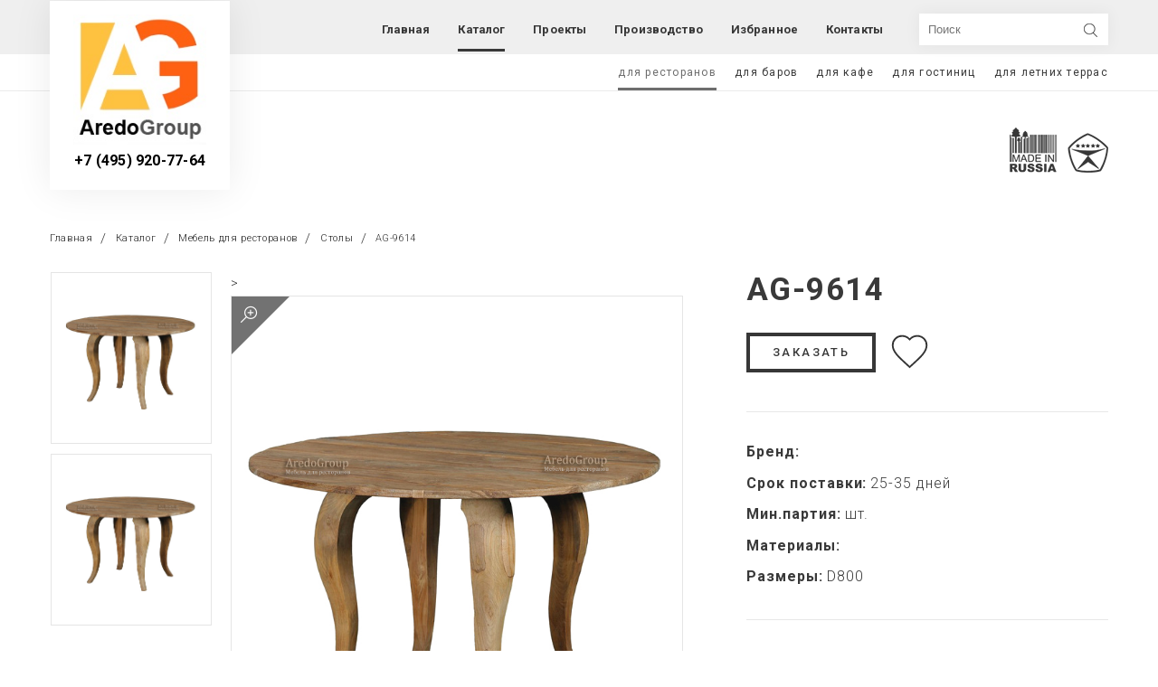

--- FILE ---
content_type: text/html; charset=UTF-8
request_url: https://aredogroup.ru/catalog/dlja-restoranov/stoly/stol-dlja-restoranov-ag-9614/
body_size: 13990
content:
<!DOCTYPE html>
<html lang="ru-RU">
<head><style>img.lazy{min-height:1px}</style><link rel="preload" href="https://aredogroup.ru/wp-content/plugins/w3-total-cache/pub/js/lazyload.min.js" as="script">
	<meta charset="UTF-8">
	<meta http-equiv="X-UA-Compatible" content="IE=edge">
	<meta name="viewport" content="width=device-width, initial-scale=1">
	<base href="https://aredogroup.ru/wp-content/themes/AredoGroup/">
	    <link href="https://fonts.googleapis.com/css?family=Roboto" rel="stylesheet">
	<link rel="pingback" href="https://aredogroup.ru/xmlrpc.php"/>
		<meta http-equiv="X-UA-Compatible" content="IE=Edge">
	<meta name="viewport" content="width=device-width, initial-scale=1">
	<meta name="theme-color" content="#fff">
	<meta name="format-detection" content="telephone=no">
	<link rel="stylesheet" media="all" href="https://aredogroup.ru/wp-content/themes/AredoGroup/css/app.css">
	<link rel="stylesheet" href="https://aredogroup.ru/wp-content/themes/AredoGroup/style.css">

    <link rel="stylesheet" href="https://cdn.jsdelivr.net/gh/fancyapps/fancybox@3.5.6/dist/jquery.fancybox.min.css" />
	<meta name='robots' content='index, follow, max-image-preview:large, max-snippet:-1, max-video-preview:-1' />

	<!-- This site is optimized with the Yoast SEO plugin v20.12 - https://yoast.com/wordpress/plugins/seo/ -->
	<meta property="og:locale" content="ru_RU" />
	<meta property="og:type" content="article" />
	<meta property="og:title" content="Каталог - AredoGroup" />
	<meta property="og:description" content="Производство специализированной мебели для ресторанов и гостиниц с 2009 года" />
	<meta property="og:url" content="https://aredogroup.ru/catalog/" />
	<meta property="og:site_name" content="AredoGroup" />
	<meta property="article:modified_time" content="2025-03-22T22:38:53+00:00" />
	<meta name="twitter:card" content="summary_large_image" />
	<meta name="twitter:label1" content="Est. reading time" />
	<meta name="twitter:data1" content="1 минута" />
	<script type="application/ld+json" class="yoast-schema-graph">{"@context":"https://schema.org","@graph":[{"@type":"WebPage","@id":"https://aredogroup.ru/catalog/","url":"https://aredogroup.ru/catalog/","name":"Каталог - AredoGroup","isPartOf":{"@id":"https://aredogroup.ru/#website"},"datePublished":"2018-10-30T11:58:07+00:00","dateModified":"2025-03-22T22:38:53+00:00","breadcrumb":{"@id":"https://aredogroup.ru/catalog/#breadcrumb"},"inLanguage":"ru-RU","potentialAction":[{"@type":"ReadAction","target":["https://aredogroup.ru/catalog/"]}]},{"@type":"BreadcrumbList","@id":"https://aredogroup.ru/catalog/#breadcrumb","itemListElement":[{"@type":"ListItem","position":1,"name":"Home","item":"https://aredogroup.ru/"},{"@type":"ListItem","position":2,"name":"Каталог"}]},{"@type":"WebSite","@id":"https://aredogroup.ru/#website","url":"https://aredogroup.ru/","name":"AredoGroup","description":"Мебель для ресторанов баров кафе гостиниц HoReCa","potentialAction":[{"@type":"SearchAction","target":{"@type":"EntryPoint","urlTemplate":"https://aredogroup.ru/?s={search_term_string}"},"query-input":"required name=search_term_string"}],"inLanguage":"ru-RU"}]}</script>
	<!-- / Yoast SEO plugin. -->


<script type="text/javascript">
window._wpemojiSettings = {"baseUrl":"https:\/\/s.w.org\/images\/core\/emoji\/14.0.0\/72x72\/","ext":".png","svgUrl":"https:\/\/s.w.org\/images\/core\/emoji\/14.0.0\/svg\/","svgExt":".svg","source":{"concatemoji":"https:\/\/aredogroup.ru\/wp-includes\/js\/wp-emoji-release.min.js?ver=6.1.3"}};
/*! This file is auto-generated */
!function(e,a,t){var n,r,o,i=a.createElement("canvas"),p=i.getContext&&i.getContext("2d");function s(e,t){var a=String.fromCharCode,e=(p.clearRect(0,0,i.width,i.height),p.fillText(a.apply(this,e),0,0),i.toDataURL());return p.clearRect(0,0,i.width,i.height),p.fillText(a.apply(this,t),0,0),e===i.toDataURL()}function c(e){var t=a.createElement("script");t.src=e,t.defer=t.type="text/javascript",a.getElementsByTagName("head")[0].appendChild(t)}for(o=Array("flag","emoji"),t.supports={everything:!0,everythingExceptFlag:!0},r=0;r<o.length;r++)t.supports[o[r]]=function(e){if(p&&p.fillText)switch(p.textBaseline="top",p.font="600 32px Arial",e){case"flag":return s([127987,65039,8205,9895,65039],[127987,65039,8203,9895,65039])?!1:!s([55356,56826,55356,56819],[55356,56826,8203,55356,56819])&&!s([55356,57332,56128,56423,56128,56418,56128,56421,56128,56430,56128,56423,56128,56447],[55356,57332,8203,56128,56423,8203,56128,56418,8203,56128,56421,8203,56128,56430,8203,56128,56423,8203,56128,56447]);case"emoji":return!s([129777,127995,8205,129778,127999],[129777,127995,8203,129778,127999])}return!1}(o[r]),t.supports.everything=t.supports.everything&&t.supports[o[r]],"flag"!==o[r]&&(t.supports.everythingExceptFlag=t.supports.everythingExceptFlag&&t.supports[o[r]]);t.supports.everythingExceptFlag=t.supports.everythingExceptFlag&&!t.supports.flag,t.DOMReady=!1,t.readyCallback=function(){t.DOMReady=!0},t.supports.everything||(n=function(){t.readyCallback()},a.addEventListener?(a.addEventListener("DOMContentLoaded",n,!1),e.addEventListener("load",n,!1)):(e.attachEvent("onload",n),a.attachEvent("onreadystatechange",function(){"complete"===a.readyState&&t.readyCallback()})),(e=t.source||{}).concatemoji?c(e.concatemoji):e.wpemoji&&e.twemoji&&(c(e.twemoji),c(e.wpemoji)))}(window,document,window._wpemojiSettings);
</script>
<style type="text/css">
img.wp-smiley,
img.emoji {
	display: inline !important;
	border: none !important;
	box-shadow: none !important;
	height: 1em !important;
	width: 1em !important;
	margin: 0 0.07em !important;
	vertical-align: -0.1em !important;
	background: none !important;
	padding: 0 !important;
}
</style>
	<link rel='stylesheet' id='wp-block-library-css' href='https://aredogroup.ru/wp-includes/css/dist/block-library/style.min.css?ver=6.1.3' type='text/css' media='all' />
<link rel='stylesheet' id='classic-theme-styles-css' href='https://aredogroup.ru/wp-includes/css/classic-themes.min.css?ver=1' type='text/css' media='all' />
<style id='global-styles-inline-css' type='text/css'>
body{--wp--preset--color--black: #000000;--wp--preset--color--cyan-bluish-gray: #abb8c3;--wp--preset--color--white: #ffffff;--wp--preset--color--pale-pink: #f78da7;--wp--preset--color--vivid-red: #cf2e2e;--wp--preset--color--luminous-vivid-orange: #ff6900;--wp--preset--color--luminous-vivid-amber: #fcb900;--wp--preset--color--light-green-cyan: #7bdcb5;--wp--preset--color--vivid-green-cyan: #00d084;--wp--preset--color--pale-cyan-blue: #8ed1fc;--wp--preset--color--vivid-cyan-blue: #0693e3;--wp--preset--color--vivid-purple: #9b51e0;--wp--preset--gradient--vivid-cyan-blue-to-vivid-purple: linear-gradient(135deg,rgba(6,147,227,1) 0%,rgb(155,81,224) 100%);--wp--preset--gradient--light-green-cyan-to-vivid-green-cyan: linear-gradient(135deg,rgb(122,220,180) 0%,rgb(0,208,130) 100%);--wp--preset--gradient--luminous-vivid-amber-to-luminous-vivid-orange: linear-gradient(135deg,rgba(252,185,0,1) 0%,rgba(255,105,0,1) 100%);--wp--preset--gradient--luminous-vivid-orange-to-vivid-red: linear-gradient(135deg,rgba(255,105,0,1) 0%,rgb(207,46,46) 100%);--wp--preset--gradient--very-light-gray-to-cyan-bluish-gray: linear-gradient(135deg,rgb(238,238,238) 0%,rgb(169,184,195) 100%);--wp--preset--gradient--cool-to-warm-spectrum: linear-gradient(135deg,rgb(74,234,220) 0%,rgb(151,120,209) 20%,rgb(207,42,186) 40%,rgb(238,44,130) 60%,rgb(251,105,98) 80%,rgb(254,248,76) 100%);--wp--preset--gradient--blush-light-purple: linear-gradient(135deg,rgb(255,206,236) 0%,rgb(152,150,240) 100%);--wp--preset--gradient--blush-bordeaux: linear-gradient(135deg,rgb(254,205,165) 0%,rgb(254,45,45) 50%,rgb(107,0,62) 100%);--wp--preset--gradient--luminous-dusk: linear-gradient(135deg,rgb(255,203,112) 0%,rgb(199,81,192) 50%,rgb(65,88,208) 100%);--wp--preset--gradient--pale-ocean: linear-gradient(135deg,rgb(255,245,203) 0%,rgb(182,227,212) 50%,rgb(51,167,181) 100%);--wp--preset--gradient--electric-grass: linear-gradient(135deg,rgb(202,248,128) 0%,rgb(113,206,126) 100%);--wp--preset--gradient--midnight: linear-gradient(135deg,rgb(2,3,129) 0%,rgb(40,116,252) 100%);--wp--preset--duotone--dark-grayscale: url('#wp-duotone-dark-grayscale');--wp--preset--duotone--grayscale: url('#wp-duotone-grayscale');--wp--preset--duotone--purple-yellow: url('#wp-duotone-purple-yellow');--wp--preset--duotone--blue-red: url('#wp-duotone-blue-red');--wp--preset--duotone--midnight: url('#wp-duotone-midnight');--wp--preset--duotone--magenta-yellow: url('#wp-duotone-magenta-yellow');--wp--preset--duotone--purple-green: url('#wp-duotone-purple-green');--wp--preset--duotone--blue-orange: url('#wp-duotone-blue-orange');--wp--preset--font-size--small: 13px;--wp--preset--font-size--medium: 20px;--wp--preset--font-size--large: 36px;--wp--preset--font-size--x-large: 42px;--wp--preset--spacing--20: 0.44rem;--wp--preset--spacing--30: 0.67rem;--wp--preset--spacing--40: 1rem;--wp--preset--spacing--50: 1.5rem;--wp--preset--spacing--60: 2.25rem;--wp--preset--spacing--70: 3.38rem;--wp--preset--spacing--80: 5.06rem;}:where(.is-layout-flex){gap: 0.5em;}body .is-layout-flow > .alignleft{float: left;margin-inline-start: 0;margin-inline-end: 2em;}body .is-layout-flow > .alignright{float: right;margin-inline-start: 2em;margin-inline-end: 0;}body .is-layout-flow > .aligncenter{margin-left: auto !important;margin-right: auto !important;}body .is-layout-constrained > .alignleft{float: left;margin-inline-start: 0;margin-inline-end: 2em;}body .is-layout-constrained > .alignright{float: right;margin-inline-start: 2em;margin-inline-end: 0;}body .is-layout-constrained > .aligncenter{margin-left: auto !important;margin-right: auto !important;}body .is-layout-constrained > :where(:not(.alignleft):not(.alignright):not(.alignfull)){max-width: var(--wp--style--global--content-size);margin-left: auto !important;margin-right: auto !important;}body .is-layout-constrained > .alignwide{max-width: var(--wp--style--global--wide-size);}body .is-layout-flex{display: flex;}body .is-layout-flex{flex-wrap: wrap;align-items: center;}body .is-layout-flex > *{margin: 0;}:where(.wp-block-columns.is-layout-flex){gap: 2em;}.has-black-color{color: var(--wp--preset--color--black) !important;}.has-cyan-bluish-gray-color{color: var(--wp--preset--color--cyan-bluish-gray) !important;}.has-white-color{color: var(--wp--preset--color--white) !important;}.has-pale-pink-color{color: var(--wp--preset--color--pale-pink) !important;}.has-vivid-red-color{color: var(--wp--preset--color--vivid-red) !important;}.has-luminous-vivid-orange-color{color: var(--wp--preset--color--luminous-vivid-orange) !important;}.has-luminous-vivid-amber-color{color: var(--wp--preset--color--luminous-vivid-amber) !important;}.has-light-green-cyan-color{color: var(--wp--preset--color--light-green-cyan) !important;}.has-vivid-green-cyan-color{color: var(--wp--preset--color--vivid-green-cyan) !important;}.has-pale-cyan-blue-color{color: var(--wp--preset--color--pale-cyan-blue) !important;}.has-vivid-cyan-blue-color{color: var(--wp--preset--color--vivid-cyan-blue) !important;}.has-vivid-purple-color{color: var(--wp--preset--color--vivid-purple) !important;}.has-black-background-color{background-color: var(--wp--preset--color--black) !important;}.has-cyan-bluish-gray-background-color{background-color: var(--wp--preset--color--cyan-bluish-gray) !important;}.has-white-background-color{background-color: var(--wp--preset--color--white) !important;}.has-pale-pink-background-color{background-color: var(--wp--preset--color--pale-pink) !important;}.has-vivid-red-background-color{background-color: var(--wp--preset--color--vivid-red) !important;}.has-luminous-vivid-orange-background-color{background-color: var(--wp--preset--color--luminous-vivid-orange) !important;}.has-luminous-vivid-amber-background-color{background-color: var(--wp--preset--color--luminous-vivid-amber) !important;}.has-light-green-cyan-background-color{background-color: var(--wp--preset--color--light-green-cyan) !important;}.has-vivid-green-cyan-background-color{background-color: var(--wp--preset--color--vivid-green-cyan) !important;}.has-pale-cyan-blue-background-color{background-color: var(--wp--preset--color--pale-cyan-blue) !important;}.has-vivid-cyan-blue-background-color{background-color: var(--wp--preset--color--vivid-cyan-blue) !important;}.has-vivid-purple-background-color{background-color: var(--wp--preset--color--vivid-purple) !important;}.has-black-border-color{border-color: var(--wp--preset--color--black) !important;}.has-cyan-bluish-gray-border-color{border-color: var(--wp--preset--color--cyan-bluish-gray) !important;}.has-white-border-color{border-color: var(--wp--preset--color--white) !important;}.has-pale-pink-border-color{border-color: var(--wp--preset--color--pale-pink) !important;}.has-vivid-red-border-color{border-color: var(--wp--preset--color--vivid-red) !important;}.has-luminous-vivid-orange-border-color{border-color: var(--wp--preset--color--luminous-vivid-orange) !important;}.has-luminous-vivid-amber-border-color{border-color: var(--wp--preset--color--luminous-vivid-amber) !important;}.has-light-green-cyan-border-color{border-color: var(--wp--preset--color--light-green-cyan) !important;}.has-vivid-green-cyan-border-color{border-color: var(--wp--preset--color--vivid-green-cyan) !important;}.has-pale-cyan-blue-border-color{border-color: var(--wp--preset--color--pale-cyan-blue) !important;}.has-vivid-cyan-blue-border-color{border-color: var(--wp--preset--color--vivid-cyan-blue) !important;}.has-vivid-purple-border-color{border-color: var(--wp--preset--color--vivid-purple) !important;}.has-vivid-cyan-blue-to-vivid-purple-gradient-background{background: var(--wp--preset--gradient--vivid-cyan-blue-to-vivid-purple) !important;}.has-light-green-cyan-to-vivid-green-cyan-gradient-background{background: var(--wp--preset--gradient--light-green-cyan-to-vivid-green-cyan) !important;}.has-luminous-vivid-amber-to-luminous-vivid-orange-gradient-background{background: var(--wp--preset--gradient--luminous-vivid-amber-to-luminous-vivid-orange) !important;}.has-luminous-vivid-orange-to-vivid-red-gradient-background{background: var(--wp--preset--gradient--luminous-vivid-orange-to-vivid-red) !important;}.has-very-light-gray-to-cyan-bluish-gray-gradient-background{background: var(--wp--preset--gradient--very-light-gray-to-cyan-bluish-gray) !important;}.has-cool-to-warm-spectrum-gradient-background{background: var(--wp--preset--gradient--cool-to-warm-spectrum) !important;}.has-blush-light-purple-gradient-background{background: var(--wp--preset--gradient--blush-light-purple) !important;}.has-blush-bordeaux-gradient-background{background: var(--wp--preset--gradient--blush-bordeaux) !important;}.has-luminous-dusk-gradient-background{background: var(--wp--preset--gradient--luminous-dusk) !important;}.has-pale-ocean-gradient-background{background: var(--wp--preset--gradient--pale-ocean) !important;}.has-electric-grass-gradient-background{background: var(--wp--preset--gradient--electric-grass) !important;}.has-midnight-gradient-background{background: var(--wp--preset--gradient--midnight) !important;}.has-small-font-size{font-size: var(--wp--preset--font-size--small) !important;}.has-medium-font-size{font-size: var(--wp--preset--font-size--medium) !important;}.has-large-font-size{font-size: var(--wp--preset--font-size--large) !important;}.has-x-large-font-size{font-size: var(--wp--preset--font-size--x-large) !important;}
.wp-block-navigation a:where(:not(.wp-element-button)){color: inherit;}
:where(.wp-block-columns.is-layout-flex){gap: 2em;}
.wp-block-pullquote{font-size: 1.5em;line-height: 1.6;}
</style>
<link rel='stylesheet' id='contact-form-7-css' href='https://aredogroup.ru/wp-content/plugins/contact-form-7/includes/css/styles.css?ver=5.1.1' type='text/css' media='all' />
<script type='text/javascript' src='https://aredogroup.ru/wp-includes/js/jquery/jquery.min.js?ver=3.6.1' id='jquery-core-js'></script>
<script type='text/javascript' src='https://aredogroup.ru/wp-includes/js/jquery/jquery-migrate.min.js?ver=3.3.2' id='jquery-migrate-js'></script>
<link rel="https://api.w.org/" href="https://aredogroup.ru/wp-json/" /><link rel="alternate" type="application/json" href="https://aredogroup.ru/wp-json/wp/v2/pages/193" /><link rel="EditURI" type="application/rsd+xml" title="RSD" href="https://aredogroup.ru/xmlrpc.php?rsd" />
<link rel="wlwmanifest" type="application/wlwmanifest+xml" href="https://aredogroup.ru/wp-includes/wlwmanifest.xml" />
<meta name="generator" content="WordPress 6.1.3" />
<link rel='shortlink' href='https://aredogroup.ru/?p=193' />
<link rel="alternate" type="application/json+oembed" href="https://aredogroup.ru/wp-json/oembed/1.0/embed?url=https%3A%2F%2Faredogroup.ru%2Fcatalog%2F" />
<link rel="alternate" type="text/xml+oembed" href="https://aredogroup.ru/wp-json/oembed/1.0/embed?url=https%3A%2F%2Faredogroup.ru%2Fcatalog%2F&#038;format=xml" />
<title>AG-9614 - купить Столы для ресторанов в Москве, цена</title> <meta name="description" content="AG-9614 на заказ от производителя в Москве по выгодной цене  . Столы для ресторанов - изготовление по готовым и индивидуальным проектам. Широкий ассортимент материалов, современное производство.
" /><meta name="keywords" content="" /><link rel="icon" href="https://aredogroup.ru/wp-content/uploads/2018/10/cropped-logo-32x32.png" sizes="32x32" />
<link rel="icon" href="https://aredogroup.ru/wp-content/uploads/2018/10/cropped-logo-192x192.png" sizes="192x192" />
<link rel="apple-touch-icon" href="https://aredogroup.ru/wp-content/uploads/2018/10/cropped-logo-180x180.png" />
<meta name="msapplication-TileImage" content="https://aredogroup.ru/wp-content/uploads/2018/10/cropped-logo-270x270.png" />
	<script>
document.addEventListener( 'wpcf7mailsent', function( event ) {
location = '/thankyou/';
}, false );
</script>
</head>
<body class="page-template page-template-catalog page-template-catalog-php page page-id-193">
	<div class="out">
		<!--BEGIN header-->
		<header class="header">
			<div class="header__nav-line">
				<div class="header__nav-container container">
					<div class="logo header__logo">
						<a class="logo__link" href="/">
							<img class="lazy" src="data:image/svg+xml,%3Csvg%20xmlns='http://www.w3.org/2000/svg'%20viewBox='0%200%20160%20157'%3E%3C/svg%3E" data-src="https://aredogroup.ru/wp-content/uploads/2018/12/logo.jpg" alt="Aredo Group" title=""/>
						</a>
						<p class="logo__title"></p>
						<a class="logo__tel"
						href="tel:+7 (495) 920-77-64">+7 (495) 920-77-64</a>
					</div>
					<nav class="header__nav">
						<ul   class="header__nav-list"><li id="menu-item-29" class="menu-item menu-item-type-post_type menu-item-object-page menu-item-home menu-item-29"><a href="https://aredogroup.ru/">Главная</a></li>
<li id="menu-item-321" class="menu-item menu-item-type-post_type menu-item-object-page current-menu-item page_item page-item-193 current_page_item menu-item-321 is-active "><a href="https://aredogroup.ru/catalog/" aria-current="page">Каталог</a></li>
<li id="menu-item-320" class="menu-item menu-item-type-post_type menu-item-object-page menu-item-320"><a href="https://aredogroup.ru/portfolio/">Проекты</a></li>
<li id="menu-item-144" class="menu-item menu-item-type-post_type menu-item-object-page menu-item-144"><a href="https://aredogroup.ru/proizvodstvo/">Производство</a></li>
<li id="menu-item-20665" class="menu-item menu-item-type-post_type menu-item-object-page menu-item-20665"><a href="https://aredogroup.ru/izbrannoe/">Избранное</a></li>
<li id="menu-item-129" class="menu-item menu-item-type-post_type menu-item-object-page menu-item-129"><a href="https://aredogroup.ru/kontakty/">Контакты</a></li>
</ul>                    <form class="dex_search"  action="https://aredogroup.ru/wp-admin/admin-ajax.php" method="post">
                    		<input type="hidden" name="action" value="search">
                    		   <input type="hidden" id="ajax_search_form" name="ajax_search_form" value="b8fabe2249" /><input type="hidden" name="_wp_http_referer" value="/catalog/dlja-restoranov/stoly/stol-dlja-restoranov-ag-9614/" />                    	<div class="search_form">
                    		<input type="text" name="s" autocomplete="off" placeholder="Поиск">
                    		<button></button>
                    		<ul class="result"></ul>
                    	</div>
                    </form>
                </nav>

                <button class="header__nav-btn" type="button">
                	<div class="header__nav-btn-burger">
                		<div class="header__nav-btn-lines"></div>
                	</div>
                </button>
            </div>
        </div>
        <div class="header__assort">
        	<div class="header__assort-container container">
        		                  <ul class="header__assort-list">

                  	                  		<li class="active"><a href="https://aredogroup.ru/catalog/dlja-restoranov/">для ресторанов</a>
                  			<ul class="header__assort-submenu">
                  				                  					<li class="">
                  						<a href="https://aredogroup.ru/catalog/dlja-restoranov/divany/">Диваны</a>
                  					</li>
                  				                  					<li class="">
                  						<a href="https://aredogroup.ru/catalog/dlja-restoranov/kresla/">Кресла</a>
                  					</li>
                  				                  					<li class="">
                  						<a href="https://aredogroup.ru/catalog/dlja-restoranov/podstolja/">Подстолья</a>
                  					</li>
                  				                  					<li class="">
                  						<a href="https://aredogroup.ru/catalog/dlja-restoranov/barnie_stulia/">Барные стулья</a>
                  					</li>
                  				                  					<li class="">
                  						<a href="https://aredogroup.ru/catalog/dlja-restoranov/stoleshnicy/">Столешницы</a>
                  					</li>
                  				                  					<li class="active">
                  						<a href="https://aredogroup.ru/catalog/dlja-restoranov/stoly/">Столы</a>
                  					</li>
                  				                  					<li class="">
                  						<a href="https://aredogroup.ru/catalog/dlja-restoranov/stulja/">Стулья</a>
                  					</li>
                  				                  					<li class="">
                  						<a href="https://aredogroup.ru/catalog/dlja-restoranov/tumby/">Тумбы</a>
                  					</li>
                  				                  					<li class="">
                  						<a href="https://aredogroup.ru/catalog/dlja-restoranov/shkafy/">Шкафы</a>
                  					</li>
                  				                  			</ul>
                  		</li>
                  	                  		<li class=""><a href="https://aredogroup.ru/catalog/dlja-barov/">для баров</a>
                  			<ul class="header__assort-submenu">
                  				                  					<li class="">
                  						<a href="https://aredogroup.ru/catalog/dlja-barov/divany/">Диваны</a>
                  					</li>
                  				                  					<li class="">
                  						<a href="https://aredogroup.ru/catalog/dlja-barov/kresla/">Кресла</a>
                  					</li>
                  				                  					<li class="">
                  						<a href="https://aredogroup.ru/catalog/dlja-barov/podstolja/">Подстолья</a>
                  					</li>
                  				                  					<li class="">
                  						<a href="https://aredogroup.ru/catalog/dlja-barov/barnie_stulia/">Барные стулья</a>
                  					</li>
                  				                  					<li class="">
                  						<a href="https://aredogroup.ru/catalog/dlja-barov/stoleshnicy/">Столешницы</a>
                  					</li>
                  				                  					<li class="active">
                  						<a href="https://aredogroup.ru/catalog/dlja-barov/stoly/">Столы</a>
                  					</li>
                  				                  					<li class="">
                  						<a href="https://aredogroup.ru/catalog/dlja-barov/stulja/">Стулья</a>
                  					</li>
                  				                  					<li class="">
                  						<a href="https://aredogroup.ru/catalog/dlja-barov/tumby/">Тумбы</a>
                  					</li>
                  				                  					<li class="">
                  						<a href="https://aredogroup.ru/catalog/dlja-barov/shkafy/">Шкафы</a>
                  					</li>
                  				                  			</ul>
                  		</li>
                  	                  		<li class=""><a href="https://aredogroup.ru/catalog/dlja-kafe/">для кафе</a>
                  			<ul class="header__assort-submenu">
                  				                  					<li class="">
                  						<a href="https://aredogroup.ru/catalog/dlja-kafe/divany/">Диваны</a>
                  					</li>
                  				                  					<li class="">
                  						<a href="https://aredogroup.ru/catalog/dlja-kafe/kresla/">Кресла</a>
                  					</li>
                  				                  					<li class="">
                  						<a href="https://aredogroup.ru/catalog/dlja-kafe/podstolja/">Подстолья</a>
                  					</li>
                  				                  					<li class="">
                  						<a href="https://aredogroup.ru/catalog/dlja-kafe/barnie_stulia/">Барные стулья</a>
                  					</li>
                  				                  					<li class="">
                  						<a href="https://aredogroup.ru/catalog/dlja-kafe/stoleshnicy/">Столешницы</a>
                  					</li>
                  				                  					<li class="active">
                  						<a href="https://aredogroup.ru/catalog/dlja-kafe/stoly/">Столы</a>
                  					</li>
                  				                  					<li class="">
                  						<a href="https://aredogroup.ru/catalog/dlja-kafe/stulja/">Стулья</a>
                  					</li>
                  				                  					<li class="">
                  						<a href="https://aredogroup.ru/catalog/dlja-kafe/tumby/">Тумбы</a>
                  					</li>
                  				                  					<li class="">
                  						<a href="https://aredogroup.ru/catalog/dlja-kafe/shkafy/">Шкафы</a>
                  					</li>
                  				                  			</ul>
                  		</li>
                  	                  		<li class=""><a href="https://aredogroup.ru/catalog/dlja-gostinic/">для гостиниц</a>
                  			<ul class="header__assort-submenu">
                  				                  					<li class="">
                  						<a href="https://aredogroup.ru/catalog/dlja-gostinic/divany/">Диваны</a>
                  					</li>
                  				                  					<li class="">
                  						<a href="https://aredogroup.ru/catalog/dlja-gostinic/kresla/">Кресла</a>
                  					</li>
                  				                  					<li class="">
                  						<a href="https://aredogroup.ru/catalog/dlja-gostinic/podstolja/">Подстолья</a>
                  					</li>
                  				                  					<li class="">
                  						<a href="https://aredogroup.ru/catalog/dlja-gostinic/barnie_stulia/">Барные стулья</a>
                  					</li>
                  				                  					<li class="">
                  						<a href="https://aredogroup.ru/catalog/dlja-gostinic/stoleshnicy/">Столешницы</a>
                  					</li>
                  				                  					<li class="active">
                  						<a href="https://aredogroup.ru/catalog/dlja-gostinic/stoly/">Столы</a>
                  					</li>
                  				                  					<li class="">
                  						<a href="https://aredogroup.ru/catalog/dlja-gostinic/stulja/">Стулья</a>
                  					</li>
                  				                  					<li class="">
                  						<a href="https://aredogroup.ru/catalog/dlja-gostinic/tumby/">Тумбы</a>
                  					</li>
                  				                  					<li class="">
                  						<a href="https://aredogroup.ru/catalog/dlja-gostinic/shkafy/">Шкафы</a>
                  					</li>
                  				                  			</ul>
                  		</li>
                  	                  		<li class=""><a href="https://aredogroup.ru/catalog/terrasa_letnee_cafe/">для летних террас</a>
                  			<ul class="header__assort-submenu">
                  				                  					<li class="">
                  						<a href="https://aredogroup.ru/catalog/terrasa_letnee_cafe/divany/">Диваны</a>
                  					</li>
                  				                  					<li class="">
                  						<a href="https://aredogroup.ru/catalog/terrasa_letnee_cafe/kresla/">Кресла</a>
                  					</li>
                  				                  					<li class="">
                  						<a href="https://aredogroup.ru/catalog/terrasa_letnee_cafe/podstolja/">Подстолья</a>
                  					</li>
                  				                  					<li class="">
                  						<a href="https://aredogroup.ru/catalog/terrasa_letnee_cafe/barnie_stulia/">Барные стулья</a>
                  					</li>
                  				                  					<li class="">
                  						<a href="https://aredogroup.ru/catalog/terrasa_letnee_cafe/stoleshnicy/">Столешницы</a>
                  					</li>
                  				                  					<li class="active">
                  						<a href="https://aredogroup.ru/catalog/terrasa_letnee_cafe/stoly/">Столы</a>
                  					</li>
                  				                  					<li class="">
                  						<a href="https://aredogroup.ru/catalog/terrasa_letnee_cafe/stulja/">Стулья</a>
                  					</li>
                  				                  					<li class="">
                  						<a href="https://aredogroup.ru/catalog/terrasa_letnee_cafe/tumby/">Тумбы</a>
                  					</li>
                  				                  					<li class="">
                  						<a href="https://aredogroup.ru/catalog/terrasa_letnee_cafe/shkafy/">Шкафы</a>
                  					</li>
                  				                  			</ul>
                  		</li>
                  	
                  </ul>
              </div>
          </div>
      </header>
      <!--END header-->
		<!-- Global site tag (gtag.js) - Google Analytics -->
<script async src="https://www.googletagmanager.com/gtag/js?id=UA-192531885-1">
</script>
<script>
  window.dataLayer = window.dataLayer || [];
  function gtag(){dataLayer.push(arguments);}
  gtag('js', new Date());

  gtag('config', 'UA-192531885-1');
</script>
      <div class="main"><!--begin product-->
<div id="to_order" style="display: none"
     data-url="https://aredogroup.ru/catalog/dlja-restoranov/stoly/stol-dlja-restoranov-ag-9614"
     data-title="AG-9614">
    <div class="title">
        <div class="text">Заказать</div>
        <div class="product">
            <img class="lazy" src="data:image/svg+xml,%3Csvg%20xmlns='http://www.w3.org/2000/svg'%20viewBox='0%200%20812%20812'%3E%3C/svg%3E" data-src="https://aredogroup.ru/wp-content/uploads/2019/01/9614.jpg"
                 alt="AG-9614">
            <p>AG-9614</p>
        </div>
    </div>
    <div class="form">
        <div role="form" class="wpcf7" id="wpcf7-f6090-o1" lang="ru-RU" dir="ltr">
<div class="screen-reader-response"></div>
<form action="/catalog/dlja-restoranov/stoly/stol-dlja-restoranov-ag-9614/#wpcf7-f6090-o1" method="post" class="wpcf7-form" novalidate="novalidate">
<div style="display: none;">
<input type="hidden" name="_wpcf7" value="6090" />
<input type="hidden" name="_wpcf7_version" value="5.1.1" />
<input type="hidden" name="_wpcf7_locale" value="ru_RU" />
<input type="hidden" name="_wpcf7_unit_tag" value="wpcf7-f6090-o1" />
<input type="hidden" name="_wpcf7_container_post" value="0" />
<input type="hidden" name="g-recaptcha-response" value="" />
</div>
<div class="hidden">
<span class="wpcf7-form-control-wrap url_post"><input type="url" name="url_post" value="" size="40" class="wpcf7-form-control wpcf7-text wpcf7-url wpcf7-validates-as-url" aria-invalid="false" /></span><br />
<span class="wpcf7-form-control-wrap title"><input type="text" name="title" value="" size="40" class="wpcf7-form-control wpcf7-text" aria-invalid="false" /></span></p>
</div>
<div class="form-field calc-popup__form-field">
                         <span class="wpcf7-form-control-wrap text-954"><input type="text" name="text-954" value="" size="40" class="wpcf7-form-control wpcf7-text form-field__input" aria-invalid="false" placeholder="Ваше имя" /></span>
                    </div>
<div class="form-field form-field calc-popup__form-field">
<p>                         <span class="wpcf7-form-control-wrap tel-802"><input type="tel" name="tel-802" value="" size="40" class="wpcf7-form-control wpcf7-text wpcf7-tel wpcf7-validates-as-tel form-field__input js-tel-input" aria-invalid="false" placeholder="+7(---)--- -- --" /></span>
                    </p></div>
<div class="form-field form-field calc-popup__form-field">
                        <span class="wpcf7-form-control-wrap email-176"><input type="email" name="email-176" value="" size="40" class="wpcf7-form-control wpcf7-text wpcf7-email wpcf7-validates-as-email form-field__input" aria-invalid="false" placeholder="E-mail" /></span>
                    </div>
<div class="form-field form-field calc-popup__form-field">
                        <span class="wpcf7-form-control-wrap quantity-954"><input type="text" name="quantity-954" value="" size="40" class="wpcf7-form-control wpcf7-text form-field__input" aria-invalid="false" placeholder="Количество" /></span>
                    </div>
<div class="form-field form-field calc-popup__form-field">
                        <span class="wpcf7-form-control-wrap textarea-11"><textarea name="textarea-11" cols="40" rows="10" class="wpcf7-form-control wpcf7-textarea textarea" aria-invalid="false" placeholder="Сообщение"></textarea></span>
                    </div>
<p><br></p>
<p> <button class="btn btn_orange product__actions-btn">ЗАКАЗАТЬ</button></p>
<div class="wpcf7-response-output wpcf7-display-none"></div></form></div>
        
    </div>

</div>
<section class="product">
    <div class="product__container container">
        <div class="product__quality-labels quality-labels quality-labels_dark"></div>
        <div class="breadcrumbs product__breadcrumbs">
            <ul>
                <li>
                    <a href="https://aredogroup.ru">Главная</a>
                </li>
                <li>
                    <a href="https://aredogroup.ru/catalog/">Каталог</a>
                </li>
                <li>
                    <a href="https://aredogroup.ru/catalog/dlja-restoranov/">Мебель для ресторанов</a>
                </li>
                <li>
                    <a href="https://aredogroup.ru/catalog/dlja-restoranov/stoly/">Столы</a>
                </li>
                <li class="is-active">
                    <div>AG-9614</div>
                </li>
            </ul>
        </div>
        <div class>
        <div class="row js-product-view">
            <div class="product__col col">
            <input type="hidden" name="product_name" value="AG-9614">
            <input type="hidden" name="product_id" value="193">
            <input type="hidden" name="product_url" value="https://aredogroup.ru/catalog/dlja-restoranov/stoly/stol-dlja-restoranov-ag-9614"
     data-title="AG-9614">>

				                <div class="product__nav">
                    <div class="product__nav-item">
                        <img class="lazy" src="data:image/svg+xml,%3Csvg%20xmlns='http://www.w3.org/2000/svg'%20viewBox='0%200%20812%20812'%3E%3C/svg%3E" data-src="https://aredogroup.ru/wp-content/uploads/2019/01/9614.jpg" alt='AG-9614 1' title=""/>
                    </div>
                                                <div class="product__nav-item">
                                <img class="lazy" src="data:image/svg+xml,%3Csvg%20xmlns='http://www.w3.org/2000/svg'%20viewBox='0%200%20812%20812'%3E%3C/svg%3E" data-src="https://aredogroup.ru/wp-content/uploads/2019/01/9614.jpg" alt='AG-9614 2' title=""/>
                            </div>
                                        </div>
                <div class="product__view">
					                    <div class="product__view-item">
                        <a data-fancybox="gallery" href="https://aredogroup.ru/wp-content/uploads/2019/01/9614.jpg">
                            <div class="zoom"></div>
                            <img class="lazy" src="data:image/svg+xml,%3Csvg%20xmlns='http://www.w3.org/2000/svg'%20viewBox='0%200%20812%20812'%3E%3C/svg%3E" data-src="https://aredogroup.ru/wp-content/uploads/2019/01/9614.jpg" alt='AG-9614 1'
                                 title=""/>
                        </a>
                    </div>
                                                <div class="product__view-item">
                                <a data-fancybox="gallery" href="https://aredogroup.ru/wp-content/uploads/2019/01/9614.jpg">
                                    <div class="zoom"></div>
                                    <img class="lazy" src="data:image/svg+xml,%3Csvg%20xmlns='http://www.w3.org/2000/svg'%20viewBox='0%200%20812%20812'%3E%3C/svg%3E" data-src="https://aredogroup.ru/wp-content/uploads/2019/01/9614.jpg" alt='AG-9614 2' title=""/>
                                </a>
                            </div>
                                        </div>
                <div class="product__labels">
                                                <div class="product__label product__label_1">
                                <div class="product__label-icon"></div>
                                <span>экологичные материалы</span>
                            </div>
                                                    <div class="product__label product__label_2">
                                <div class="product__label-icon"></div>
                                <span>эксклюзивная модель</span>
                            </div>
                                                    <div class="product__label product__label_3">
                                <div class="product__label-icon"></div>
                                <span>сектор <br> Horeca PRO</span>
                            </div>
                                                    <div class="product__label product__label_4">
                                <div class="product__label-icon"></div>
                                <span>3 d модель</span>
                            </div>
                                                    <div class="product__label product__label_5">
                                <div class="product__label-icon"></div>
                                <span>высокопрочный каркас</span>
                            </div>
                                                    <div class="product__label product__label_6">
                                <div class="product__label-icon"></div>
                                <span>удобная мягкая посадка</span>
                            </div>
                                                    <div class="product__label product__label_7">
                                <div class="product__label-icon"></div>
                                <span>размеры на заказ</span>
                            </div>
                                        </div>
            </div>
            <div class="product__col col">
                <div class="product__data">
                    <h1 class="product__title title">AG-9614</h1>
                    
                                        <div class="product__actions-wrapper">
                        <a class="btn btn_orange product__actions-btn fancybox" href="#to_order">Заказать</a>


                        <button class="favorite-button" data-post-id="5865">
                            <svg width="24" height="24" viewBox="0 0 24 24">
                                <path class="heart" d="M12 21.35l-1.45-1.32C5.4 15.36 2 12.28 2 8.5 2 5.42 4.42 3 7.5 3c1.74 0 3.41.81 4.5 2.09C13.09 3.81 14.76 3 16.5 3 19.58 3 22 5.42 22 8.5c0 3.78-3.4 6.86-8.55 11.54L12 21.35z"/>
                            </svg>
                        </button>


                    </div>
                </div>
                <div class="product__info">
                                        <div class="product__info-row">
                        <div class="product__info-title">Бренд:</div>
                        <div class="product__info-descr"></div>
                    </div>
                    <div class="product__info-row">
                        <div class="product__info-title">Срок поставки:</div>
                        <div class="product__info-descr">25-35 дней</div>
                    </div>
                    <div class="product__info-row">
                        <div class="product__info-title">Мин.партия:</div>
                        <div class="product__info-descr"> шт.</div>
                    </div>
                    <div class="product__info-row">
                        <div class="product__info-title">Материалы:</div>
                        <div class="product__info-descr"></div>
                    </div>
                    <div class="product__info-row">
                        <div class="product__info-title">Размеры:</div>
                        <div class="product__info-descr">D800</div>
                    </div>
                </div>
                <p class="product__descr">Стол для ресторанов и кафе, выполненый из массива дерева(бук, дуб, ясень). 
Размеры стола, отеенок тонировки и вид покрытия
 могут быть изменены по желанию заказчика.            </div>
        </div>
</section>
<!--end product-->
<!--begin teaser-->
<section class="teaser">
        <div class="teaser__container container">
        <div class="teaser__row row">
            <div class="teaser__col col">
                                        <div class="teaser__item"
                             onclick="window.location.href = 'https://aredogroup.ru/catalog/dlja-restoranov/stoly/stol-dlja-restoranov-ag-9614/osnovnoj-material/'">
                            <div class="teaser__item-img lazy"
                                 style="" data-bg="url(https://aredogroup.ru/wp-content/uploads/2025/03/IMG_72322-1.jpg)"></div>
                            <div class="teaser__item-text">
                                <h6 class="teaser__item-title">Ткани и кожа</h6>
                                <a class="arrow-link arrow-link_white"
                                   href="https://aredogroup.ru/catalog/dlja-restoranov/stoly/stol-dlja-restoranov-ag-9614/osnovnoj-material/">
                                    <span>КАТАЛОГ</span>
                                    <svg xmlns="http://www.w3.org/2000/svg" xmlns:xlink="http://www.w3.org/1999/xlink"
                                         width="20" height="8" viewbox="0 0 20 8">
                                        <defs>
                                            <path id="x6lma" d="M1094 1365v-2h14v2z"></path>
                                            <path id="x6lmb" d="M1108 1367.99v-8l6.01 4z"></path>
                                        </defs>
                                        <g>
                                            <g transform="translate(-1094 -1360)">
                                                <use fill="#fff" xlink:href="#x6lma"></use>
                                            </g>
                                            <g transform="translate(-1094 -1360)">
                                                <use fill="#fff" xlink:href="#x6lmb"></use>
                                            </g>
                                        </g>
                                    </svg>
                                </a>
                            </div>
                        </div>
                                                <div class="teaser__item"
                             onclick="window.location.href = 'https://aredogroup.ru/catalog/dlja-restoranov/stoly/stol-dlja-restoranov-ag-9614/tonirovki/'">
                            <div class="teaser__item-img lazy"
                                 style="" data-bg="url(https://aredogroup.ru/wp-content/uploads/2025/03/тонировки-.jpg)"></div>
                            <div class="teaser__item-text">
                                <h6 class="teaser__item-title">Тонировки</h6>
                                <a class="arrow-link arrow-link_white"
                                   href="https://aredogroup.ru/catalog/dlja-restoranov/stoly/stol-dlja-restoranov-ag-9614/tonirovki/">
                                    <span>КАТАЛОГ</span>
                                    <svg xmlns="http://www.w3.org/2000/svg" xmlns:xlink="http://www.w3.org/1999/xlink"
                                         width="20" height="8" viewbox="0 0 20 8">
                                        <defs>
                                            <path id="x6lma" d="M1094 1365v-2h14v2z"></path>
                                            <path id="x6lmb" d="M1108 1367.99v-8l6.01 4z"></path>
                                        </defs>
                                        <g>
                                            <g transform="translate(-1094 -1360)">
                                                <use fill="#fff" xlink:href="#x6lma"></use>
                                            </g>
                                            <g transform="translate(-1094 -1360)">
                                                <use fill="#fff" xlink:href="#x6lmb"></use>
                                            </g>
                                        </g>
                                    </svg>
                                </a>
                            </div>
                        </div>
                                    </div>
            <div class="teaser__col col">
                <h2 class="teaser__title title">Выбор материалов для обивки и отделки мебели</h2>
                <p class="teaser__descr">Для улучшения сервиса нашей компанией добавлен этот раздел.У вас есть
                    возможность на фотографиях рассмотреть образцы дерева,массивы дерева и породы дерева.Вы можете
                    заказать стол,стул,стеллаж,кровать,скамейку, кресло, столешницу,ящик,диван
                    и другую мебель из пород дерева которые имеются в каталоге.</p>
            </div>
        </div>
        <!--begin suggested-prods-->
<div class="suggested-prods section">
    <div class="suggested-prods__container container">
        <h3 class="suggested-prods__title title-decor">Просмотренные товары</h3>
        <div class="catalog-slider catalog-slider_mod slider">
        Вы еще ничего не смотрели.
        </div>
    </div>
</div>


<!--end suggested-prods-->
    </div>
<script>


document.querySelectorAll('.product-item').forEach(function (item) {
    item.addEventListener('click', function () {
        const postId = this.getAttribute('data-post-id'); // Получаем ID товара (предполагается, что в атрибуте есть ID)
        addPostIdToCookie(postId);
    });
});
document.querySelector('.btn.btn_orange.product__actions-btn.fancybox').addEventListener('click', function (event) {
    // Получаем значения из скрытых полей
    const prod_name = document.querySelector('input[name="product_name"]').value;
    const prod_id = document.querySelector('input[name="product_id"]').value;
    const prod_url = document.querySelector('input[name="product_url"]').value;

    // Создаём строку для вставки в текстовые поля
    const hiddenPrefix =
        `Заказать товар: ${prod_name}\nID товара: ${prod_id}\nСсылка: ${prod_url}\n-------------`;

    // Обрабатываем все текстовые поля формы
    document.querySelectorAll('.wpcf7-form-control.wpcf7-textarea.textarea').forEach(function (textarea) {
        // Если поле пустое или не начинается с префикса, вставляем его
        if (!textarea.value || !textarea.value.startsWith(hiddenPrefix)) {
            textarea.value = hiddenPrefix + "\n";
        }

        // Прокручиваем текстовое поле вниз, чтобы отображался весь текст
        textarea.scrollTop = textarea.scrollHeight;

        // Блокировка лишних изменений префикса
        let lock = false;
        textarea.addEventListener('input', function () {
            if (lock) return;

            // Если пользователь удалил префикс — восстанавливаем его
            if (!textarea.value.startsWith(hiddenPrefix)) {
                lock = true;
                // Оставляем только то, что вводит пользователь, после префикса
                const userText = textarea.value.slice(hiddenPrefix.length).replace(/^\n*/, ''); // Убираем лишние \n
                textarea.value = hiddenPrefix + "\n" + userText;
                textarea.scrollTop = textarea.scrollHeight;
                lock = false;
            }
        });
    });
});



// Функция для установки куки
function setCookie(name, value, days) {
    const date = new Date();
    date.setTime(date.getTime() + (days * 24 * 60 * 60 * 1000)); // Устанавливаем время жизни куки
    const expires = "expires=" + date.toUTCString();
    document.cookie = name + "=" + value + ";" + expires + ";path=/";
}

// Функция для получения куки по имени
function getCookie(name) {
    const nameEq = name + "=";
    const cookies = document.cookie.split(';');
    for (let i = 0; i < cookies.length; i++) {
        let c = cookies[i].trim();
        if (c.indexOf(nameEq) === 0) {
            return c.substring(nameEq.length, c.length);
        }
    }
    return "";
}

// Функция для добавления ID в куки
function addPostIdToCookie(postId) {
    // Получаем текущие ID из куки
    let postIds = getCookie('clicked_posts');

    // Если куки пустые, создаем новый массив
    if (postIds) {
        postIds = postIds.split(','); // Преобразуем строку в массив
    } else {
        postIds = [];
    }

    // Добавляем новый ID в массив, если его нет
    if (!postIds.includes(postId.toString())) {
        postIds.push(postId);
    }

    // Сохраняем обновленный массив в куки (ограничиваем 5 ID)
    if (postIds.length > 5) {
        postIds = postIds.slice(-5); // Оставляем только последние 5
    }

    // Преобразуем массив в строку и сохраняем в куки
    setCookie('clicked_posts', postIds.join(','), 30); // Сохраняем на 30 дней
}

// Пример добавления события на клик
document.querySelectorAll('.product-item.product-item_mod').forEach(function (item) {
    item.addEventListener('click', function () {
        const postId = this.getAttribute('data-post-id'); // Получаем ID товара (предполагается, что в атрибуте есть ID)
        addPostIdToCookie(postId);
        console.log('Clicked post ID:', postId);
    });
});
</script>
</section>
<!--end teaser-->

<!--end suggested-prods-->

<!-- Favorite JS start -->
<script>
document.addEventListener("DOMContentLoaded", function () {
    const maxFavorites = 100;
    const favoriteKey = "favorite_items";

    function getFavorites() {
        return JSON.parse(localStorage.getItem(favoriteKey)) || [];
    }

    function saveFavorites(favorites) {
        if (favorites.length > maxFavorites) {
            favorites = favorites.slice(-maxFavorites);
        }
        localStorage.setItem(favoriteKey, JSON.stringify(favorites));
    }

    function updateFavoritesUI() {
        let favorites = getFavorites();
        document.querySelectorAll(".favorite-button").forEach(button => {
            let postId = button.getAttribute("data-post-id");
            if (favorites.includes(postId)) {
                button.classList.add("active");
            } else {
                button.classList.remove("active");
            }
        });
    }

    function toggleFavorite(event) {
        event.preventDefault();
        event.stopPropagation();
        let button = event.currentTarget;
        let postId = button.getAttribute("data-post-id");
        let favorites = getFavorites();

        if (favorites.includes(postId)) {
            favorites = favorites.filter(id => id !== postId);
        } else {
            favorites.push(postId);
        }

        saveFavorites(favorites);
        updateFavoritesUI();
    }

    document.querySelectorAll(".favorite-button").forEach(button => {
        button.addEventListener("click", toggleFavorite);
    });

    updateFavoritesUI();
});
</script>



<!-- Favorite JS end -->
</div>

<!--begin popups-->
<div class="popup" data-popup-id="calc-popup" tabindex="-1" role="dialog">
    <div class="popup__container">
        <div class="popup__close js-popup-close">
            <svg class="icon icon-close ">
                <use xlink:href="img/sprite.svg#icon-close"></use>
            </svg>
        </div>
        <div class="calc-popup">
            <div class="calc-popup__top-text">
                <h2 class="calc-popup__title title">
                    <span>ЗАПРОС</span> РАСЧЕТА</h2>
                <p class="calc-popup__descr">Заполните форму для получения расчета</p>
            </div>
            <div role="form" class="wpcf7" id="wpcf7-f379-o2" lang="ru-RU" dir="ltr">
<div class="screen-reader-response"></div>
<form action="/catalog/dlja-restoranov/stoly/stol-dlja-restoranov-ag-9614/#wpcf7-f379-o2" method="post" class="wpcf7-form" enctype="multipart/form-data" novalidate="novalidate">
<div style="display: none;">
<input type="hidden" name="_wpcf7" value="379" />
<input type="hidden" name="_wpcf7_version" value="5.1.1" />
<input type="hidden" name="_wpcf7_locale" value="ru_RU" />
<input type="hidden" name="_wpcf7_unit_tag" value="wpcf7-f379-o2" />
<input type="hidden" name="_wpcf7_container_post" value="0" />
<input type="hidden" name="g-recaptcha-response" value="" />
</div>
<div class="calc-popup__form js-submit-thanks">
<div class="form-field calc-popup__form-field">
                         <span class="wpcf7-form-control-wrap text-954"><input type="text" name="text-954" value="" size="40" class="wpcf7-form-control wpcf7-text form-field__input" aria-invalid="false" placeholder="Ваше имя" /></span>
                    </div>
<div class="form-field form-field calc-popup__form-field">
<p>                         <span class="wpcf7-form-control-wrap tel-802"><input type="tel" name="tel-802" value="" size="40" class="wpcf7-form-control wpcf7-text wpcf7-tel wpcf7-validates-as-tel form-field__input js-tel-input" aria-invalid="false" placeholder="+7(---)--- -- --" /></span>
                    </p></div>
<div class="form-field form-field calc-popup__form-field">
                        <span class="wpcf7-form-control-wrap email-176"><input type="email" name="email-176" value="" size="40" class="wpcf7-form-control wpcf7-text wpcf7-email wpcf7-validates-as-email form-field__input" aria-invalid="false" placeholder="E-mail" /></span>
                    </div>
<div class="form-field form-field calc-popup__form-field">
                        <span class="wpcf7-form-control-wrap quantity-954"><input type="text" name="quantity-954" value="" size="40" class="wpcf7-form-control wpcf7-text form-field__input" aria-invalid="false" placeholder="Количество" /></span>
                    </div>
<div class="form-field form-field calc-popup__form-field">
                        <span class="wpcf7-form-control-wrap textarea-11"><textarea name="textarea-11" cols="40" rows="10" class="wpcf7-form-control wpcf7-textarea textarea" aria-invalid="false" placeholder="Сообщение"></textarea></span>
                    </div>
<div class="form-upload calc-popup__upload">
<h6 class="form-upload__title">Предложить свой вариант</h6>
<div class="form-upload__actions">
<div class="form-upload__actions-item">
<div class="form-upload__actions-item-inner">
                                    <label class="form-upload__btn"><br />
                                        <svg class="icon icon-circle-plus form-upload__btn-icon"><br />
                                            <use xlink:href="img/sprite.svg#icon-circle-plus"></use><br />
                                        </svg><br />
                                        <span class="form-upload__btn-text">добавить файл</span><br />
                                        <span class="wpcf7-form-control-wrap file-372"><input type="file" name="file-372" size="40" class="wpcf7-form-control wpcf7-file form-upload__input" accept=".jpg,.jpeg,.png,.gif,.pdf,.doc,.docx,.ppt,.pptx,.odt,.avi,.ogg,.m4a,.mov,.mp3,.mp4,.mpg,.wav,.wmv" aria-invalid="false" /></span><br />
                                    </label></p>
<p class="form-upload__btn-hint">Формат: PNG, JPEG, GIF, BMP</p>
<div class="form-upload__success">
                                        <svg class="icon icon-file-add form-upload__success-icon"><br />
                                            <use xlink:href="img/sprite.svg#icon-file-add"></use><br />
                                        </svg></p>
<div class="form-upload__success-text">Файл добавлен</div>
</p></div>
<div class="form-upload__remove">
                                        <button class="form-upload__remove-btn" type="button"><br />
                                            <svg class="icon icon-remove-circle form-upload__remove-icon"><br />
                                                <use xlink:href="img/sprite.svg#icon-remove-circle"></use><br />
                                            </svg><br />
                                            <span>удалить файл</span><br />
                                        </button>
                                    </div>
</p></div>
</p></div>
<div class="form-upload__actions-item">
<div class="form-upload__actions-item-inner">
                                    <label class="form-upload__btn"><br />
                                        <svg class="icon icon-circle-plus form-upload__btn-icon"><br />
                                            <use xlink:href="img/sprite.svg#icon-circle-plus"></use><br />
                                        </svg><br />
                                        <span class="form-upload__btn-text">добавить файл</span><br />
                                        <span class="wpcf7-form-control-wrap file-373"><input type="file" name="file-373" size="40" class="wpcf7-form-control wpcf7-file form-upload__input" accept=".jpg,.jpeg,.png,.gif,.pdf,.doc,.docx,.ppt,.pptx,.odt,.avi,.ogg,.m4a,.mov,.mp3,.mp4,.mpg,.wav,.wmv" aria-invalid="false" /></span><br />
                                    </label></p>
<p class="form-upload__btn-hint">Формат: PNG, JPEG, GIF, BMP</p>
<div class="form-upload__success">
                                        <svg class="icon icon-file-add form-upload__success-icon"><br />
                                            <use xlink:href="img/sprite.svg#icon-file-add"></use><br />
                                        </svg></p>
<div class="form-upload__success-text">Файл добавлен</div>
</p></div>
<div class="form-upload__remove">
                                        <button class="form-upload__remove-btn" type="button"><br />
                                            <svg class="icon icon-remove-circle form-upload__remove-icon"><br />
                                                <use xlink:href="img/sprite.svg#icon-remove-circle"></use><br />
                                            </svg><br />
                                            <span>удалить файл</span><br />
                                        </button>
                                    </div>
</p></div>
</p></div>
<div class="form-upload__actions-item">
<div class="form-upload__actions-item-inner">
                                    <label class="form-upload__btn"><br />
                                        <svg class="icon icon-circle-plus form-upload__btn-icon"><br />
                                            <use xlink:href="img/sprite.svg#icon-circle-plus"></use><br />
                                        </svg><br />
                                        <span class="form-upload__btn-text">добавить файл</span><br />
                                       <span class="wpcf7-form-control-wrap file-371"><input type="file" name="file-371" size="40" class="wpcf7-form-control wpcf7-file form-upload__input" accept=".jpg,.jpeg,.png,.gif,.pdf,.doc,.docx,.ppt,.pptx,.odt,.avi,.ogg,.m4a,.mov,.mp3,.mp4,.mpg,.wav,.wmv" aria-invalid="false" /></span><br />
                                    </label></p>
<p class="form-upload__btn-hint">Формат: PNG, JPEG, GIF, BMP</p>
<div class="form-upload__success">
                                        <svg class="icon icon-file-add form-upload__success-icon"><br />
                                            <use xlink:href="img/sprite.svg#icon-file-add"></use><br />
                                        </svg></p>
<div class="form-upload__success-text">Файл добавлен</div>
</p></div>
<div class="form-upload__remove">
                                        <button class="form-upload__remove-btn" type="button"><br />
                                            <svg class="icon icon-remove-circle form-upload__remove-icon"><br />
                                                <use xlink:href="img/sprite.svg#icon-remove-circle"></use><br />
                                            </svg><br />
                                            <span>удалить файл</span><br />
                                        </button>
                                    </div>
</p></div>
</p></div>
</p></div>
</p></div>
<p><input type="submit" value="Отправить" class="wpcf7-form-control wpcf7-submit calc-popup__submit-btn btn btn_orange" />
                </p></div>
<div class="wpcf7-response-output wpcf7-display-none"></div></form></div>        </div>
    </div>
</div>
<!--opened-->
<div class="popup" data-popup-id="thanks-popup" tabindex="-1" role="dialog">
    <div class="popup__container">
        <div class="popup__close js-popup-close">
            <svg class="icon icon-close ">
                <use xlink:href="img/sprite.svg#icon-close"></use>
            </svg>
        </div>
        <div class="thanks-popup">
            <p class="thanks-popup__text">Спасибо за заявку!</p>
            <button class="thanks-popup__btn" data-popup-target="thanks-popup" type="button"></button>
        </div>
    </div>
</div>
<!--end popups-->

<!--begin footer-->
<footer class="footer">
    <div class="footer__container container">
        <div class="row">
                            <div class="footer__col footer__col_sm">
                    <div class="footer__title">КАТАЛОГ</div>
                    <ul class="footer__list">
                                                    <li>
                                <a href="/catalog/dlja-kafe/stulja/">СТУЛЬЯ ДЛЯ КАФЕ</a>
                            </li>
                                                    <li>
                                <a href="/catalog/dlja-kafe/stoly/">СТОЛЫ ДЛЯ КАФЕ</a>
                            </li>
                                                    <li>
                                <a href="/catalog/dlja-restoranov/podstolja/">ПОДСТОЛЬЯ</a>
                            </li>
                                                    <li>
                                <a href="/catalog/dlja-kafe/divany/">ДИВАНЫ ДЛЯ КАФЕ</a>
                            </li>
                                                    <li>
                                <a href="/catalog/dlja-kafe/shkafy/">ШКАФЫ ДЛЯ БАРОВ</a>
                            </li>
                                                    <li>
                                <a href="/catalog/dlja-kafe/tumby/">ТУМБЫ</a>
                            </li>
                                                    <li>
                                <a href="/catalog/dlja-kafe/stoleshnicy/">СТОЛЕШНИЦЫ</a>
                            </li>
                                            </ul>
                </div>
                            <div class="footer__col footer__col_sm">
                    <div class="footer__title">МЕБЕЛЬ</div>
                    <ul class="footer__list">
                                                    <li>
                                <a href="/catalog/dlja-restoranov/">МЕБЕЛЬ ДЛЯ РЕСТОРАНОВ</a>
                            </li>
                                                    <li>
                                <a href="/catalog/dlja-barov/">МЕБЕЛЬ ДЛЯ БАРОВ</a>
                            </li>
                                                    <li>
                                <a href="/catalog/dlja-kafe/">МЕБЕЛЬ ДЛЯ КАФЕ</a>
                            </li>
                                                    <li>
                                <a href="/catalog/dlja-gostinic/">МЕБЕЛЬ ДЛЯ ГОСТИНИЦ</a>
                            </li>
                                            </ul>
                </div>
                            <div class="footer__col footer__col_sm">
                    <div class="footer__title">УСЛУГИ</div>
                    <ul class="footer__list">
                                                    <li>
                                <a href="https://aredogroup.ru/catalog/">МЕБЕЛЬ ДЛЯ РЕСТОРАНОВ НА ЗАКАЗ</a>
                            </li>
                                                    <li>
                                <a href="#">ДОСТАВКА ПО РОССИИ</a>
                            </li>
                                                    <li>
                                <a href="#">ИНДИВИДУАЛЬНЫЙ ДИЗАЙН</a>
                            </li>
                                                    <li>
                                <a href="#">КОМПЛЕКСНОЕ ОСНАЩЕНИЕ "ПОД КЛЮЧ"</a>
                            </li>
                                                    <li>
                                <a href="#">ПИЛОТНЫЙ ОБРАЗЕЦ</a>
                            </li>
                                            </ul>
                </div>
            

            <div class="footer__col footer__col_sm">
                <div class="footer__title">КОНТАКТЫ</div>
                <div class="footer__contact">
                    <a href="tel:+7 (495) 920-77-64">+7 (495) 920-77-64</a>
                    <a href="mailto:INFO@aredogroup.ru">INFO@aredogroup.ru</a>
                   
                    <a href="../../uploads/договор_поставки_мебели_образец.docx" download>Договор поставки мебели образец</a>
                    <a href="../../uploads/реквизиты ип пво 2025.pdf" download>Реквизиты ИП ПВО 2025</a>

                </div>
            </div>
            <div class="footer__col footer__col_md">
                <div class="footer__title">ПОДПИСКА НА НОВОСТИ</div>
                <div class="footer__news">
                    <div class="footer__news-text">
                        <p>Получайте свежие новости о скидках и акциях.</p>
<p>Будьте в тренде вместе с AredoGroup</p>

                    </div>
                    <div class="footer__news-form">
                        <div class="form-field form-field_has-submit">
                            <div role="form" class="wpcf7" id="wpcf7-f8-o3" lang="ru-RU" dir="ltr">
<div class="screen-reader-response"></div>
<form action="/catalog/dlja-restoranov/stoly/stol-dlja-restoranov-ag-9614/#wpcf7-f8-o3" method="post" class="wpcf7-form" novalidate="novalidate">
<div style="display: none;">
<input type="hidden" name="_wpcf7" value="8" />
<input type="hidden" name="_wpcf7_version" value="5.1.1" />
<input type="hidden" name="_wpcf7_locale" value="ru_RU" />
<input type="hidden" name="_wpcf7_unit_tag" value="wpcf7-f8-o3" />
<input type="hidden" name="_wpcf7_container_post" value="0" />
<input type="hidden" name="g-recaptcha-response" value="" />
</div>
<p><span class="wpcf7-form-control-wrap email-700"><input type="email" name="email-700" value="" size="40" class="wpcf7-form-control wpcf7-text wpcf7-email wpcf7-validates-as-email form-field__input" aria-invalid="false" placeholder="Email Address" /></span><br />
                                <label class="form-field__submit-btn"><br />
                                     <input type="submit" value="Отправить" class="wpcf7-form-control wpcf7-submit form-field__submit" /><br />
                                    <svg class="icon icon-arr-r-long "><br />
                                        <use xlink:href="img/sprite.svg#icon-arr-r-long"></use><br />
                                    </svg><br />
                                </label></p>
<div class="wpcf7-response-output wpcf7-display-none"></div></form></div>                        </div>
                    </div>
                </div>
            </div>
        </div>
    </div>
</footer>
<!--end footer-->
</div>
<script type='text/javascript' id='contact-form-7-js-extra'>
/* <![CDATA[ */
var wpcf7 = {"apiSettings":{"root":"https:\/\/aredogroup.ru\/wp-json\/contact-form-7\/v1","namespace":"contact-form-7\/v1"},"cached":"1"};
/* ]]> */
</script>
<script type='text/javascript' src='https://aredogroup.ru/wp-content/plugins/contact-form-7/includes/js/scripts.js?ver=5.1.1' id='contact-form-7-js'></script>

<!--Start VDZ Yandex Metrika Plugin-->
<!-- Yandex.Metrika counter --><script type="text/javascript" >(function(m,e,t,r,i,k,a){m[i]=m[i]||function(){(m[i].a=m[i].a||[]).push(arguments)};m[i].l=1*new Date();k=e.createElement(t),a=e.getElementsByTagName(t)[0],k.async=1,k.src=r,a.parentNode.insertBefore(k,a)})(window, document, "script", "https://mc.yandex.ru/metrika/tag.js", "ym");ym(52856641, "init", {clickmap:true, trackLinks:true, accurateTrackBounce:true, webvisor:true, trackHash:true, ecommerce:"dataLayer"});</script>
<noscript><div><img class="lazy" src="data:image/svg+xml,%3Csvg%20xmlns='http://www.w3.org/2000/svg'%20viewBox='0%200%201%201'%3E%3C/svg%3E" data-src="https://mc.yandex.ru/watch/52856641" style="position:absolute; left:-9999px;" alt="" /></div></noscript>
<!-- /Yandex.Metrika counter --><!--START ADD EVENTS FROM CF7--><script type='text/javascript'>document.addEventListener( 'wpcf7submit', function( event ) {
					  //event.detail.contactFormId;
					  if(ym){
				          //console.log(event.detail);
						  ym(52856641, 'reachGoal', 'VDZ_SEND_CONTACT_FORM_7');
						  ym(52856641, 'params', {
						      page_url: window.location.href, 
						      status: event.detail.status, 
						      locale: event.detail.contactFormLocale, 
						      form_id: event.detail.contactFormId, 
						  });
					  }
					}, false );
				</script><!--END ADD EVENTS FROM CF7-->
<!--End VDZ Yandex Metrika Plugin-->
<script type="text/javascript" src="https://aredogroup.ru/wp-content/themes/AredoGroup/js/app.js"></script>
<script src="https://ajax.googleapis.com/ajax/libs/jquery/3.3.1/jquery.min.js"></script>
<script src="https://cdn.jsdelivr.net/gh/fancyapps/fancybox@3.5.6/dist/jquery.fancybox.min.js"></script>
<script type="text/javascript" src="https://aredogroup.ru/wp-content/themes/AredoGroup/js/main.js"></script>
<script src="https://cdnjs.cloudflare.com/ajax/libs/slick-carousel/1.9.0/slick.min.js"></script>
<script type="text/javascript" src="https://aredogroup.ru/wp-content/themes/AredoGroup/js/search_dex.js"></script>
<script>window.w3tc_lazyload=1,window.lazyLoadOptions={elements_selector:".lazy",callback_loaded:function(t){var e;try{e=new CustomEvent("w3tc_lazyload_loaded",{detail:{e:t}})}catch(a){(e=document.createEvent("CustomEvent")).initCustomEvent("w3tc_lazyload_loaded",!1,!1,{e:t})}window.dispatchEvent(e)}}</script><script async src="https://aredogroup.ru/wp-content/plugins/w3-total-cache/pub/js/lazyload.min.js"></script></body>
</html>
<!--
Performance optimized by W3 Total Cache. Learn more: https://www.boldgrid.com/w3-total-cache/

Lazy Loading

Served from: aredogroup.ru @ 2026-01-26 04:43:27 by W3 Total Cache
-->

--- FILE ---
content_type: text/css
request_url: https://aredogroup.ru/wp-content/themes/AredoGroup/style.css
body_size: 3510
content:
/*   
Theme Name: Aredo Group
*/
.article_opened .article__descr p:not(:last-child) {
    margin-bottom: 27px;
}

.article__date, .pop-articles__item-date {
    text-transform: uppercase;
}

div.wpcf7-mail-sent-ok {
    border: 2px solid #398f14;
    color: #000;
    font-size: 10px;
}

li.current-post-parent::after {
    width: 100%;
}

li.is-active div {
	font-size: 11px;
}

.assort__item {
    -webkit-transition: .6s ease-in-out;
    -o-transition: .6s ease-in-out;
    transition: .6s ease-in-out;
}

.page-template-catalog .assort__item:hover .arrow-link svg {
    width: 30px !important;
}

.page-template-catalog .assort .assort__item:hover {
    transform: scale(1) !important;
}

/*
.page-template-catalog .assort .assort__item:hover .assort__item-img{
	transform: scale(1.05)!important;
	    -webkit-transition: .6s ease-in-out;
    -o-transition: .6s ease-in-out;
    transition: .6s ease-in-out;
}
*/
.arrow-link:hover svg {
    transform: none;
}

.page-template-catalog .arrow-link.arrow-link_black {
    display: block;

    z-index: 1000;
    height: 100%;
    position: relative;
    transition-duration: 1s;
}

.product__nav-item {
    width: 175px;
}

.assort__item {
    position: relative;
}

.page-template-catalog .assort__item {
    transition-duration: 1s;
}

.page-template-catalog .assort__item:hover .assort__item-img {
    transform: scale(1.1);
}

/*
.page-template-catalog .assort__item:hover:after{
    position: absolute;
    height: 100%;
    width: 100%;
       content: "";
    background: rgba(0,0,0,0.7);
    transition-duration: 1s;
    top: 0;
    }
    */
.assort .assort__item-img {
    -webkit-transition: .6s ease-in-out;
    -o-transition: .6s ease-in-out;
    transition: .6s ease-in-out;
}

.header__assort-list > li.active > a {
    color: #373737;
    opacity: 0.73
}

.header__assort-list li.active {
    position: relative;
}

.header__assort-list li.active:after {
    position: absolute;
    bottom: 0;
    left: 0;
    width: 100%;
    content: "";
    height: 3px;
    background-color: #373737;
    opacity: 0.73
}

.header__assort-list li.active li.active {
    border-color: #fff;
}

.screen_home {
    border-top: none;
}

.main {
    border-top: 1px solid #ebebeb;
    padding-top: 0px;
}

.screen__prod-slider {
    right: -12%;
}

.prod-slider .slider-btn_prev {
    left: -20px;
}

.prod-slider .slider-btn_next {
    right: -20px;
}

.teaser__item {
    cursor: pointer;
}

.page-template-catalog .arrow-link:hover svg {
    -webkit-transform: translateX(10px);
    -ms-transform: translateX(10px);
    transform: translateX(10px);
}

.page-template-catalog .teaser__item-text {
    transform: none;
    left: 13%;
    top: 35%;
}

@media only screen and (max-width: 1600px) {
    .screen__prod-slider {
        right: auto;
    }

    .prod-slider .slider-btn_prev {
        left: 18px;
    }

    .prod-slider .slider-btn_next {
        right: 18px;
    }
}

.header__nav {
    display: flex;
    align-items: center;
}

.header__nav .search_form {

    background: #fff;
    height: 35px;
    box-shadow: 0px 0px 15.48px 2.52px rgba(0, 1, 5, 0.04);

    padding: 2px 10px;
    margin-left: 40px;
    display: flex;
    align-items: center;
    position: relative;
}

.header__nav .search_form input {
    height: 20px;
    background-color: #fff;
}

.header__nav .search_form button {
    background-repeat: no-repeat;
    background-position: center center;
    background-image: url('img/ic_search.png');
    width: 20px;
    height: 20px;

}

.search_form .result {
    position: absolute;
    top: 100%;
    left: 0;
    width: 100%;
    z-index: 1;
    background-color: #fff;
    max-height: 300px;
    overflow: auto;
    -webkit-box-shadow: 0px 10px 19px 0px rgba(0, 0, 0, 0.75);
    -moz-box-shadow: 0px 10px 19px 0px rgba(0, 0, 0, 0.75);
    box-shadow: 0px 10px 19px 0px rgba(0, 0, 0, 0.75);
}

.search_form .result li {
    padding: 10px;
}

.search_form .result li a {
    display: flex;
    justify-content: center;
    align-items: center;
}

.search_form .result li a img {
    width: 30px;
    height: 30px;
    object-fit: cover;
    margin-right: 10px
}

.search_form .result li a span {
    font-size: 14px;
    line-height: 1;
}

.zoom {
    position: absolute;
    z-index: 9;
    top: 0;
    left: 0;
    width: 64px;
    height: 64px;
    transition: .2s linear;
}

.product__view-item:hover
.zoom {
    top: 50%;
    left: 50%;
    margin-top: -25px;
    margin-left: -25px;
}

.product__view-item {
    position: relative;
}

.zoom:before {
    position: absolute;
    z-index: 1;
    top: 0;
    left: 0;
    display: block;
    width: 100%;
    height: 100%;
    content: "";
    border: 32px solid transparent;
    border-top-color: rgba(55, 55, 55, 0.7);
    border-left-color: rgba(55, 55, 55, 0.7);
}

.zoom:after {
    position: absolute;
    z-index: 2;
    top: 0;
    left: 0;
    display: block;
    width: 100%;
    height: 100%;
    content: "";
    background: url(img/ic_zoom2.png) 10px 10px no-repeat;
}

.product__view-item:hover .zoom:after {
    background-position: 50% 50%;
}

.product__view-item:hover .zoom:before {
    border-color: rgba(55, 55, 55, 0.7);
}

.header__assort-list > li > a:hover {
    color: rgba(55, 55, 55, 0.7);;
}

.btn_orange {
    border-color: #373737;
    background: none;
}

.btn_orange:hover {
    border-color: rgba(55, 55, 55, 0.7);
    background: rgba(55, 55, 55, 0.7);
}

.assort__item-text {
    z-index: 2
}

.page-template-catalog .arrow-link.arrow-link_black {
    z-index: 1;
}

.assort__item-text, .assort__item-title {
    transform: none !important;
}

.category__item-title, .screen__slider-title, .screen__title {
    font-weight: 100;
    font-family: 'Roboto', sans-serif;
}

.header__nav-list li.is-active, .pagination ul li.is-active a {
    pointer-events: all;
}

.page-numbers.dots {
    font-size: 14px;
}

#to_order .title .text {
    font-size: 24px;
    text-align: center;
}

#to_order .product {
    padding: 0;
    display: flex;
    align-items: center;
    max-width: 300px;
    margin: auto;
}

#to_order .product > * {
    width: 50%;
    font-size: 16px;
}

#to_order .form .hidden {
    display: none;
}

#to_order {
    border-radius: 20px;
}

#to_order .form input {
    padding: 10px;
    border: 1px solid;
    margin: 5px auto;
}

#to_order form > p {
    text-align: center;
}

.slider {
    display: block !important;
}

.product__nav, .product__view {
    max-height: 603px;
}

@media screen and (max-width: 754px) {
    .product .product__nav .product__nav-item {
        width: 100% !important;
        margin: 0;
    }
}
.prod-slider__item{
	display: flex!important;
}
.prod-slider__item-img{
	margin: 0
}


.price_query_btn {
    
    border: 2px solid;
}

.price_query_btn:hover {

    border: 2px solid;
}

.img {
    will-change: opacity;
    transform: translateZ(0);
  }
.small-text {
    font-size: 10px; /* Делает текст перед кавычками меньше */
    font-family: 'Roboto', sans-serif;
    font-weight: normal;
}

.normal-text {
    font-size: 1em; /* Обычный размер */
    font-weight: bold;
}



/* Избранное начало */

.catalog-slider__item {
    position: relative;
}
.favorite-button {
    position: absolute;
    top: 5px;
    right: 5px;
    background: none;
    border: none;
    cursor: pointer;
    font-size: 10px; /* Сделали чуть меньше */
    transition: transform 0.2s ease-in-out;
    z-index: 10;
    pointer-events: auto;
    padding: 3px;
}

.favorite-button:hover {
    transform: scale(1.3);
}

.favorite-button svg {
    width: 20px !important;
    height: 20px !important;
  }


.product__actions-wrapper {
    display: flex;
    align-items: center;
    gap: 10px; /* расстояние между элементами */
  }
  
  
.favorite-button .heart {
    fill: none;
    stroke: rgb(51, 51, 51);
    stroke-width: 1;
    transition: fill 0.3s ease, stroke 0.3s ease;
}

.favorite-button.active .heart {
    fill: rgb(68, 68, 68); /* Закладка станет черной при активации */
    stroke: rgb(51, 51, 51);
}

.favorite-h1 {
    text-align: center;
    font-size: 2rem; /* Увеличенный размер шрифта */
    font-weight: bold; /* Жирный текст */
    text-transform: uppercase; /* Преобразование в заглавные буквы */
    display: flex;
    justify-content: center;
    align-items: center;
    margin: auto
}
.catalog__title__izbr {
    margin-top: 50px; /* Увеличь значение для большего отступа */
}

/* Стили для мобильных устройств */
@media only screen and (max-width: 767px) {
    .catalog-slider__item {
        position: relative;
    }

    .product__actions-wrapper .favorite-button {
        position: relative; /* меняем на relative, чтобы кнопка шла в потоке */
        top: auto;           /* убираем top */
        right: auto;         /* убираем right */
        margin-left: 10px;   /* отступ от других кнопок */
        margin-top: 10px;    /* отступ сверху */
    }
    
    .favorite-button svg {
        width: 30px;         
        height: 30px;
    } 
        
}



/* Новый контейнер для кнопок на этой странице */
.product__actions-wrapper {
    display: flex;
    align-items: center;
    gap: 10px; /* Расстояние между элементами */
}

/* Переопределяем стили для кнопки сердечка внутри обёртки */
.product__actions-wrapper .favorite-button {
    /* Отменяем абсолютное позиционирование, чтобы кнопка шла в потоке */
    position: static;
    margin-left: 10px; /* Отступ между кнопкой "Заказать" и сердечком */
    /* Можно убрать или переопределить другие свойства, если они наследуются от общего стиля */
}

/* Увеличиваем размер SVG внутри кнопки сердечка */
.product__actions-wrapper .favorite-button svg {
    width: 45px !important;  /* Новый размер ширины */
    height: 45px !important; /* Новый размер высоты */
}

/* Если нужно, можно также переопределить другие свойства, например, font-size или padding */
.product__actions-wrapper .favorite-button {
    font-size: 12px;  /* Новый размер шрифта, если используется для масштабирования SVG */
    padding: 5px;     /* Немного увеличенные отступы */
}

/* Start плашки Новинки, хиты и т.д */
.product-badges {
    position: absolute;
    top: 5px;
    left: 5px;
    display: flex;
    flex-direction: column; /* В колонку */
    gap: 3px;
    z-index: 2;
    margin-right: 20%;
    align-items: flex-start; /* Выровнять по началу */
}

.product-badge {
    display: inline-block; /* Чтобы ширина была по тексту */
    color: white;
    background-color: black;
    padding: 1px 5px;
    font-size: 8px;
    font-weight: 100;
    text-transform: uppercase;
    letter-spacing: 0.5px;
    white-space: nowrap;
    text-align: center;
    line-height: 1.4;
}



.product-badge.procent10 {
    background-color: #EB4B4B; 
}
.product-badge.procent20 {
    background-color: #EB4B4B; 
}
.product-badge.procent30 {
    background-color: #EB4B4B; 
}
.product-badge.procent50 {
    background-color: #EB4B4B; 
}
.product-badge.sp {
    background-color: #F28252; 
}
.product-badge.hit {
    background-color: #EA97F7; 
}
.product-badge.pres {
    background-color: #8BE2FC; 
}


.product-badge.style {
    background-color: #FACDE5; 
}

.product-badge.new {
    background-color: #ABFFD2; 
}

.product-badge {
    font-family: 'Roboto', sans-serif;
}


/* End */





/* Избранное конец */

/* Применяется только для iOS устройств */
@media screen and (max-width: 1024px) and (max-device-width: 1024px) and (-webkit-min-device-pixel-ratio: 2) {
    @keyframes redraw {
        from { opacity: 1; }
        to { opacity: 0.99; }
    }

    img {
        animation: redraw 0.01s infinite;
    }
}

/* Для iPhone (см. catalog/catalog3) */
/* Эффект при "наведении" на мобильных устройствах */
@media (max-width: 768px) {
    .product-item.hover,
    .product-item_mod.hover {
        transform: scale(1.05); /* Увеличение элемента */
        box-shadow: 0 4px 20px rgba(0, 0, 0, 0.1); /* Тень */
        transition: transform 0.3s ease, box-shadow 0.3s ease;
    }
}


--- FILE ---
content_type: application/javascript
request_url: https://aredogroup.ru/wp-content/themes/AredoGroup/js/main.js
body_size: 577
content:
document.addEventListener('wpcf7submit', function (event) {

    if ('379' === event.detail.contactFormId) {
        $('*[data-popup-id="calc-popup"]').removeClass('opened');
        $('*[data-popup-id="thanks-popup"]').addClass('opened');
    }
}, false);


$(document).ready(function () {
    $(".fancybox").fancybox();
});
$(document).on('click', 'a[href="#to_order"]', function () {
    var url = $('#to_order').attr('data-url');
    var title = $('#to_order').attr('data-title');
    $('#to_order input[name="url_post"]').val(url);
    $('#to_order input[name="title"]').val(title);
})
$(document).on('click','a[href=""],a[href="#"]',function(){
 	return false;
})